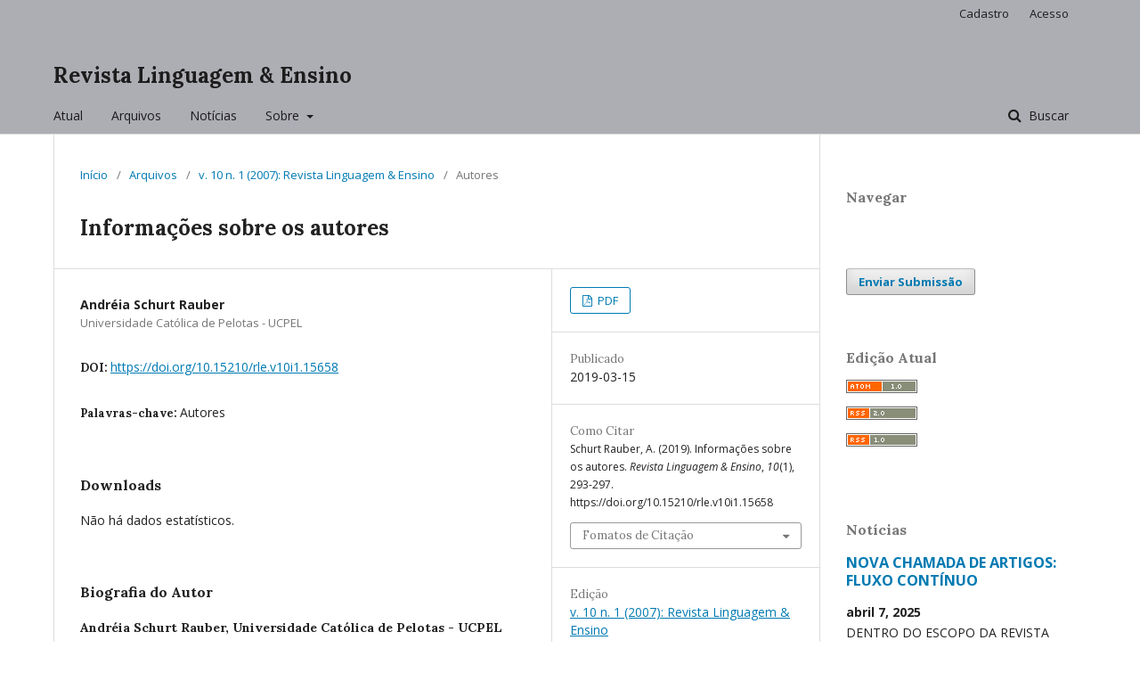

--- FILE ---
content_type: text/html; charset=utf-8
request_url: https://periodicos.ufpel.edu.br/index.php/rle/article/view/15658
body_size: 5305
content:
	<!DOCTYPE html>
<html lang="pt-BR" xml:lang="pt-BR">
<head>
	<meta charset="utf-8">
	<meta name="viewport" content="width=device-width, initial-scale=1.0">
	<title>
		Informações sobre os autores
							| Revista Linguagem & Ensino
			</title>

	
<meta name="generator" content="Open Journal Systems 3.1.2.4">
<meta name="gs_meta_revision" content="1.1"/>
<meta name="citation_journal_title" content="Revista Linguagem &amp; Ensino"/>
<meta name="citation_journal_abbrev" content="1"/>
<meta name="citation_issn" content="1983-2400"/> 
<meta name="citation_author" content="Andréia Schurt Rauber"/>
<meta name="citation_author_institution" content="Universidade Católica de Pelotas - UCPEL"/>
<meta name="citation_title" content="Informações sobre os autores"/>
<meta name="citation_date" content="2007"/>
<meta name="citation_volume" content="10"/>
<meta name="citation_issue" content="1"/>
<meta name="citation_firstpage" content="293"/>
<meta name="citation_lastpage" content="297"/>
<meta name="citation_doi" content="10.15210/rle.v10i1.15658"/>
<meta name="citation_abstract_html_url" content="https://periodicos.ufpel.edu.br/index.php/rle/article/view/15658"/>
<meta name="citation_keywords" xml:lang="pt" content="Autores"/>
<meta name="citation_pdf_url" content="https://periodicos.ufpel.edu.br/index.php/rle/article/download/15658/20182"/>
<link rel="schema.DC" href="http://purl.org/dc/elements/1.1/" />
<meta name="DC.Creator.PersonalName" content="Andréia Schurt Rauber"/>
<meta name="DC.Date.created" scheme="ISO8601" content="2019-03-15"/>
<meta name="DC.Date.dateSubmitted" scheme="ISO8601" content="2019-03-15"/>
<meta name="DC.Date.issued" scheme="ISO8601" content="2019-03-15"/>
<meta name="DC.Date.modified" scheme="ISO8601" content="2019-03-15"/>
<meta name="DC.Description" xml:lang="pt" content=""/>
<meta name="DC.Description" xml:lang="de" content=""/>
<meta name="DC.Description" xml:lang="en" content=""/>
<meta name="DC.Description" xml:lang="es" content=""/>
<meta name="DC.Description" xml:lang="es" content=""/>
<meta name="DC.Description" xml:lang="fr" content=""/>
<meta name="DC.Format" scheme="IMT" content="application/pdf"/>
<meta name="DC.Identifier" content="15658"/>
<meta name="DC.Identifier.pageNumber" content="293-297"/>
<meta name="DC.Identifier.DOI" content="10.15210/rle.v10i1.15658"/>
<meta name="DC.Identifier.URI" content="https://periodicos.ufpel.edu.br/index.php/rle/article/view/15658"/>
<meta name="DC.Language" scheme="ISO639-1" content="pt"/>
<meta name="DC.Rights" content="Copyright (c) 2019 Andréia Schurt Rauber"/>
<meta name="DC.Rights" content=""/>
<meta name="DC.Source" content="Revista Linguagem &amp; Ensino"/>
<meta name="DC.Source.ISSN" content="1983-2400"/>
<meta name="DC.Source.Issue" content="1"/>
<meta name="DC.Source.Volume" content="10"/>
<meta name="DC.Source.URI" content="https://periodicos.ufpel.edu.br/index.php/rle"/>
<meta name="DC.Subject" xml:lang="pt" content="Autores"/>
<meta name="DC.Title" content="Informações sobre os autores"/>
<meta name="DC.Title.Alternative" xml:lang="en" content="Information about the contributors"/>
<meta name="DC.Title.Alternative" xml:lang="de" content=""/>
<meta name="DC.Title.Alternative" xml:lang="es" content=""/>
<meta name="DC.Title.Alternative" xml:lang="es" content=""/>
<meta name="DC.Title.Alternative" xml:lang="fr" content=""/>
<meta name="DC.Type" content="Text.Serial.Journal"/>
<meta name="DC.Type.articleType" content="Autores"/>
	<link rel="stylesheet" href="https://periodicos.ufpel.edu.br/index.php/rle/$$$call$$$/page/page/css?name=stylesheet" type="text/css" /><link rel="stylesheet" href="//fonts.googleapis.com/css?family=Lora:400,400i,700,700i|Open+Sans:400,400i,700,700i" type="text/css" /><link rel="stylesheet" href="https://cdnjs.cloudflare.com/ajax/libs/font-awesome/4.7.0/css/font-awesome.css?v=3.1.2.4" type="text/css" /><link rel="stylesheet" href="https://periodicos.ufpel.edu.br/plugins/generic/orcidProfile/css/orcidProfile.css?v=3.1.2.4" type="text/css" /><link rel="stylesheet" href="https://periodicos.ufpel.edu.br/public/site/sitestyle.css?v=3.1.2.4" type="text/css" />
</head>
<body class="pkp_page_article pkp_op_view" dir="ltr">

	<div class="cmp_skip_to_content">
		<a href="#pkp_content_main">Ir para o conteúdo principal</a>
		<a href="#pkp_content_nav">Ir para o menu de navegação principal</a>
		<a href="#pkp_content_footer">Ir pro rodapé</a>
	</div>
	<div class="pkp_structure_page">

				<header class="pkp_structure_head" id="headerNavigationContainer" role="banner">
			<div class="pkp_head_wrapper">

				<div class="pkp_site_name_wrapper">
																<div class="pkp_site_name">
																								<a href="															https://periodicos.ufpel.edu.br/index.php/rle/index
													" class="is_text">Revista Linguagem & Ensino</a>
																	</div>
									</div>

								
									<nav class="pkp_navigation_primary_row" aria-label="Navegação no Site">
						<div class="pkp_navigation_primary_wrapper">
																				<ul id="navigationPrimary" class="pkp_navigation_primary pkp_nav_list">
								<li class="">
				<a href="https://periodicos.ufpel.edu.br/index.php/rle/issue/current">
					Atual
				</a>
							</li>
								<li class="">
				<a href="https://periodicos.ufpel.edu.br/index.php/rle/issue/archive">
					Arquivos
				</a>
							</li>
								<li class="">
				<a href="https://periodicos.ufpel.edu.br/index.php/rle/announcement">
					Notícias
				</a>
							</li>
								<li class="">
				<a href="https://periodicos.ufpel.edu.br/index.php/rle/about">
					Sobre
				</a>
									<ul>
																					<li class="">
									<a href="https://periodicos.ufpel.edu.br/index.php/rle/about">
										Sobre a Revista
									</a>
								</li>
																												<li class="">
									<a href="https://periodicos.ufpel.edu.br/index.php/rle/about/submissions">
										Submissões
									</a>
								</li>
																												<li class="">
									<a href="https://periodicos.ufpel.edu.br/index.php/rle/about/editorialTeam">
										Equipe Editorial
									</a>
								</li>
																												<li class="">
									<a href="https://periodicos.ufpel.edu.br/index.php/rle/about/privacy">
										Declaração de Privacidade
									</a>
								</li>
																												<li class="">
									<a href="https://periodicos.ufpel.edu.br/index.php/rle/about/contact">
										Contato
									</a>
								</li>
																		</ul>
							</li>
			</ul>

				

																										
	<form class="pkp_search" action="https://periodicos.ufpel.edu.br/index.php/rle/search/search" method="get" role="search">
		<input type="hidden" name="csrfToken" value="1dc0a10c5a30bd43d4208ffb45a3faa0">
				
			<input name="query" value="" type="text" aria-label="Termo de Busca">
		

		<button type="submit">
			Buscar
		</button>
		<div class="search_controls" aria-hidden="true">
			<a href="https://periodicos.ufpel.edu.br/index.php/rle/search/search" class="headerSearchPrompt search_prompt" aria-hidden="true">
				Buscar
			</a>
			<a href="#" class="search_cancel headerSearchCancel" aria-hidden="true"></a>
			<span class="search_loading" aria-hidden="true"></span>
		</div>
	</form>
													</div>
					</nav>
								
				<nav class="pkp_navigation_user_wrapper" id="navigationUserWrapper" aria-label="Navegação do Usuário">
						<ul id="navigationUser" class="pkp_navigation_user pkp_nav_list">
								<li class="profile">
				<a href="https://periodicos.ufpel.edu.br/index.php/rle/user/register">
					Cadastro
				</a>
							</li>
								<li class="profile">
				<a href="https://periodicos.ufpel.edu.br/index.php/rle/login">
					Acesso
				</a>
							</li>
										</ul>

				</nav>
			</div><!-- .pkp_head_wrapper -->
		</header><!-- .pkp_structure_head -->

						<div class="pkp_structure_content has_sidebar">
			<div id="pkp_content_main" class="pkp_structure_main" role="main">

<div class="page page_article">
			<nav class="cmp_breadcrumbs" role="navigation" aria-label="Você está aqui:">
	<ol>
		<li>
			<a href="https://periodicos.ufpel.edu.br/index.php/rle/index">
				Início
			</a>
			<span class="separator">/</span>
		</li>
		<li>
			<a href="https://periodicos.ufpel.edu.br/index.php/rle/issue/archive">
				Arquivos
			</a>
			<span class="separator">/</span>
		</li>
		<li>
			<a href="https://periodicos.ufpel.edu.br/index.php/rle/issue/view/835">
				v. 10 n. 1 (2007): Revista Linguagem & Ensino
			</a>
			<span class="separator">/</span>
		</li>
		<li class="current" aria-current="page">
			<span aria-current="page">
									Autores
							</span>
		</li>
	</ol>
</nav>
	
		<article class="obj_article_details">
	<h1 class="page_title">
		Informações sobre os autores
	</h1>

	
	<div class="row">
		<div class="main_entry">

							<ul class="item authors">
											<li>
							<span class="name">
								Andréia Schurt Rauber
							</span>
															<span class="affiliation">
									Universidade Católica de Pelotas - UCPEL
								</span>
																				</li>
									</ul>
			
																												<div class="item doi">
						<span class="label">
														DOI:
						</span>
						<span class="value">
							<a href="https://doi.org/10.15210/rle.v10i1.15658">
								https://doi.org/10.15210/rle.v10i1.15658
							</a>
						</span>
					</div>
							
									<div class="item keywords">
				<span class="label">
										Palavras-chave:
				</span>
				<span class="value">
																		Autores															</span>
			</div>
			
						
			<div class="item downloads_chart">
	<h3 class="label">
		Downloads
	</h3>
	<div class="value">
		<canvas class="usageStatsGraph" data-object-type="PublishedArticle" data-object-id="15658"></canvas>
		<div class="usageStatsUnavailable" data-object-type="PublishedArticle" data-object-id="15658">
			Não há dados estatísticos.
		</div>
	</div>
</div>


																																<div class="item author_bios">
					<h3 class="label">
													Biografia do Autor
											</h3>
																		<div class="sub_item">
								<div class="label">
																																							Andréia Schurt Rauber, <span class="affiliation">Universidade Católica de Pelotas - UCPEL</span>
																	</div>
								<div class="value">
									<p>Programa de Pós-Graduação Universidade Católica de Pelotas</p>
								</div>
							</div>
															</div>
			
						
		</div><!-- .main_entry -->

		<div class="entry_details">

						
										<div class="item galleys">
					<ul class="value galleys_links">
													<li>
								
	
		

<a class="obj_galley_link pdf" href="https://periodicos.ufpel.edu.br/index.php/rle/article/view/15658/20182">

		
	PDF

	</a>
							</li>
											</ul>
				</div>
						
							<div class="item published">
					<div class="label">
						Publicado
					</div>
					<div class="value">
						2019-03-15
					</div>
				</div>
			
										<div class="item citation">
					<div class="sub_item citation_display">
						<div class="label">
							Como Citar
						</div>
						<div class="value">
							<div id="citationOutput" role="region" aria-live="polite">
								<div class="csl-bib-body">
  <div class="csl-entry">Schurt Rauber, A. (2019). Informações sobre os autores. <i>Revista Linguagem &amp; Ensino</i>, <i>10</i>(1), 293-297. https://doi.org/10.15210/rle.v10i1.15658</div>
</div>
							</div>
							<div class="citation_formats">
								<button class="cmp_button citation_formats_button" aria-controls="cslCitationFormats" aria-expanded="false" data-csl-dropdown="true">
									Fomatos de Citação
								</button>
								<div id="cslCitationFormats" class="citation_formats_list" aria-hidden="true">
									<ul class="citation_formats_styles">
																					<li>
												<a
													aria-controls="citationOutput"
													href="https://periodicos.ufpel.edu.br/index.php/rle/citationstylelanguage/get/acm-sig-proceedings?submissionId=15658"
													data-load-citation
													data-json-href="https://periodicos.ufpel.edu.br/index.php/rle/citationstylelanguage/get/acm-sig-proceedings?submissionId=15658&amp;return=json"
												>
													ACM
												</a>
											</li>
																					<li>
												<a
													aria-controls="citationOutput"
													href="https://periodicos.ufpel.edu.br/index.php/rle/citationstylelanguage/get/acs-nano?submissionId=15658"
													data-load-citation
													data-json-href="https://periodicos.ufpel.edu.br/index.php/rle/citationstylelanguage/get/acs-nano?submissionId=15658&amp;return=json"
												>
													ACS
												</a>
											</li>
																					<li>
												<a
													aria-controls="citationOutput"
													href="https://periodicos.ufpel.edu.br/index.php/rle/citationstylelanguage/get/apa?submissionId=15658"
													data-load-citation
													data-json-href="https://periodicos.ufpel.edu.br/index.php/rle/citationstylelanguage/get/apa?submissionId=15658&amp;return=json"
												>
													APA
												</a>
											</li>
																					<li>
												<a
													aria-controls="citationOutput"
													href="https://periodicos.ufpel.edu.br/index.php/rle/citationstylelanguage/get/associacao-brasileira-de-normas-tecnicas?submissionId=15658"
													data-load-citation
													data-json-href="https://periodicos.ufpel.edu.br/index.php/rle/citationstylelanguage/get/associacao-brasileira-de-normas-tecnicas?submissionId=15658&amp;return=json"
												>
													ABNT
												</a>
											</li>
																					<li>
												<a
													aria-controls="citationOutput"
													href="https://periodicos.ufpel.edu.br/index.php/rle/citationstylelanguage/get/chicago-author-date?submissionId=15658"
													data-load-citation
													data-json-href="https://periodicos.ufpel.edu.br/index.php/rle/citationstylelanguage/get/chicago-author-date?submissionId=15658&amp;return=json"
												>
													Chicago
												</a>
											</li>
																					<li>
												<a
													aria-controls="citationOutput"
													href="https://periodicos.ufpel.edu.br/index.php/rle/citationstylelanguage/get/harvard-cite-them-right?submissionId=15658"
													data-load-citation
													data-json-href="https://periodicos.ufpel.edu.br/index.php/rle/citationstylelanguage/get/harvard-cite-them-right?submissionId=15658&amp;return=json"
												>
													Harvard
												</a>
											</li>
																					<li>
												<a
													aria-controls="citationOutput"
													href="https://periodicos.ufpel.edu.br/index.php/rle/citationstylelanguage/get/ieee?submissionId=15658"
													data-load-citation
													data-json-href="https://periodicos.ufpel.edu.br/index.php/rle/citationstylelanguage/get/ieee?submissionId=15658&amp;return=json"
												>
													IEEE
												</a>
											</li>
																					<li>
												<a
													aria-controls="citationOutput"
													href="https://periodicos.ufpel.edu.br/index.php/rle/citationstylelanguage/get/modern-language-association?submissionId=15658"
													data-load-citation
													data-json-href="https://periodicos.ufpel.edu.br/index.php/rle/citationstylelanguage/get/modern-language-association?submissionId=15658&amp;return=json"
												>
													MLA
												</a>
											</li>
																					<li>
												<a
													aria-controls="citationOutput"
													href="https://periodicos.ufpel.edu.br/index.php/rle/citationstylelanguage/get/turabian-fullnote-bibliography?submissionId=15658"
													data-load-citation
													data-json-href="https://periodicos.ufpel.edu.br/index.php/rle/citationstylelanguage/get/turabian-fullnote-bibliography?submissionId=15658&amp;return=json"
												>
													Turabian
												</a>
											</li>
																					<li>
												<a
													aria-controls="citationOutput"
													href="https://periodicos.ufpel.edu.br/index.php/rle/citationstylelanguage/get/vancouver?submissionId=15658"
													data-load-citation
													data-json-href="https://periodicos.ufpel.edu.br/index.php/rle/citationstylelanguage/get/vancouver?submissionId=15658&amp;return=json"
												>
													Vancouver
												</a>
											</li>
																			</ul>
																			<div class="label">
											Baixar Citação
										</div>
										<ul class="citation_formats_styles">
																							<li>
													<a href="https://periodicos.ufpel.edu.br/index.php/rle/citationstylelanguage/download/ris?submissionId=15658">
														<span class="fa fa-download"></span>
														Endnote/Zotero/Mendeley (RIS)
													</a>
												</li>
																							<li>
													<a href="https://periodicos.ufpel.edu.br/index.php/rle/citationstylelanguage/download/bibtex?submissionId=15658">
														<span class="fa fa-download"></span>
														BibTeX
													</a>
												</li>
																					</ul>
																	</div>
							</div>
						</div>
					</div>
				</div>
			
						<div class="item issue">
				<div class="sub_item">
					<div class="label">
						Edição
					</div>
					<div class="value">
						<a class="title" href="https://periodicos.ufpel.edu.br/index.php/rle/issue/view/835">
							v. 10 n. 1 (2007): Revista Linguagem & Ensino
						</a>
					</div>
				</div>

									<div class="sub_item">
						<div class="label">
							Seção
						</div>
						<div class="value">
							Autores
						</div>
					</div>
							</div>

															
										<div class="item copyright">
										<span>Autores que publicam nesta revista concordam com os seguintes termos: Autores mantêm os direitos autorais e concedem à revista o direito de primeira publicação, com o trabalho simultaneamente licenciado sob a Licença Creative Commons Attribution (<a href="http://creativecommons.org/licenses/by-nc-nd/2.5/br/">BY-NC-ND 2.5 BR</a>) que permite o compartilhamento do trabalho com reconhecimento da autoria e publicação inicial nesta revista. Autores têm autorização para assumir contratos adicionais separadamente, para distribuição não-exclusiva da versão do trabalho publicada nesta revista (ex.: publicar em repositório institucional ou como capítulo de livro), com reconhecimento de autoria e publicação inicial nesta revista. Autores têm permissão e são estimulados a publicar e distribuir seu trabalho online (ex.: em repositórios institucionais ou na sua página pessoal) a qualquer ponto antes ou durante o processo editorial, já que isso pode gerar alterações produtivas, bem como aumentar o impacto e a citação do trabalho publicado (Veja O Efeito do Acesso Livre).</span>
				</div>
			
			

		</div><!-- .entry_details -->
	</div><!-- .row -->

</article>

	

</div><!-- .page -->

	</div><!-- pkp_structure_main -->

									<div class="pkp_structure_sidebar left" role="complementary" aria-label="Barra lateral">
				<div class="pkp_block block_browse">
	<span class="title">
		Navegar
	</span>

	<nav class="content" role="navigation" aria-label="Navegar">
		<ul>
					</ul>
	</nav>
</div><!-- .block_browse -->
<div class="pkp_block block_make_submission">
	<div class="content">
		<a class="block_make_submission_link" href="https://periodicos.ufpel.edu.br/index.php/rle/about/submissions">
			Enviar Submissão
		</a>
	</div>
</div>
<div class="pkp_block block_web_feed">
	<span class="title">Edição Atual</span>
	<div class="content">
		<ul>
			<li>
				<a href="https://periodicos.ufpel.edu.br/index.php/rle/gateway/plugin/WebFeedGatewayPlugin/atom">
					<img src="https://periodicos.ufpel.edu.br/lib/pkp/templates/images/atom.svg" alt="Logo Atom">
				</a>
			</li>
			<li>
				<a href="https://periodicos.ufpel.edu.br/index.php/rle/gateway/plugin/WebFeedGatewayPlugin/rss2">
					<img src="https://periodicos.ufpel.edu.br/lib/pkp/templates/images/rss20_logo.svg" alt="Logo RSS2">
				</a>
			</li>
			<li>
				<a href="https://periodicos.ufpel.edu.br/index.php/rle/gateway/plugin/WebFeedGatewayPlugin/rss">
					<img src="https://periodicos.ufpel.edu.br/lib/pkp/templates/images/rss10_logo.svg" alt="Logo RSS1">
				</a>
			</li>
		</ul>
	</div>
</div>
	<style type="text/css">
		.block_announcements_article:not(:last-child) {
			padding-bottom: 1.5em;
			border-bottom: 1px solid;

		}

		.block_announcements_article {
			text-align: left;
		}
	</style>
	<div class="pkp_block block_announcements">
		<h2 class="title">Notícias</h2>
		<div class="content">
							<article class="block_announcements_article">
					<h3 class="block_announcements_article_headline">
						<a href="https://periodicos.ufpel.edu.br/index.php/rle/announcement/view/689">
							NOVA CHAMADA DE ARTIGOS: FLUXO CONTÍNUO
						</a>
					</h3>
					<time class="block_announcements_article_date" datetime="2025-04-07">
						<strong>abril  7, 2025</strong>
					</time>
					<div class="block_announcements_article_content">
																			<p>DENTRO DO ESCOPO DA REVISTA </p>
<p> </p>
<p><img src="/public/site/images/nsilveira/Cover_(3)1.png" alt="Cover_(3)1.png"></p>
											</div>
				</article>
							<article class="block_announcements_article">
					<h3 class="block_announcements_article_headline">
						<a href="https://periodicos.ufpel.edu.br/index.php/rle/announcement/view/637">
							Submissões para a temática livre: PRAZO ENCERRADO.
						</a>
					</h3>
					<time class="block_announcements_article_date" datetime="2024-04-25">
						<strong>abril 25, 2024</strong>
					</time>
					<div class="block_announcements_article_content">
																			<p>Submissões para a temática livre: PRAZO ENCERRADO.</p>
<p>Comunicamos que não mais estamos recebendo novos artigos destinados à chamada livre no momento, dado que já temos o suficiente para o número atemático. </p>
											</div>
				</article>
					</div>
	</div>

			</div><!-- pkp_sidebar.left -->
			</div><!-- pkp_structure_content -->

<div id="pkp_content_footer" class="pkp_structure_footer_wrapper" role="contentinfo">

	<div class="pkp_structure_footer">

		
		<div class="pkp_brand_footer" role="complementary">
			<a href="https://periodicos.ufpel.edu.br/index.php/rle/about/aboutThisPublishingSystem">
				<img alt="Sobre este sistema de publicação" src="https://periodicos.ufpel.edu.br/templates/images/ojs_brand.png">
			</a>
		</div>
	</div>
</div><!-- pkp_structure_footer_wrapper -->

</div><!-- pkp_structure_page -->

<script src="//ajax.googleapis.com/ajax/libs/jquery/3.3.1/jquery.js?v=3.1.2.4" type="text/javascript"></script><script src="//ajax.googleapis.com/ajax/libs/jqueryui/1.12.0/jquery-ui.js?v=3.1.2.4" type="text/javascript"></script><script src="https://periodicos.ufpel.edu.br/lib/pkp/js/lib/jquery/plugins/jquery.tag-it.js?v=3.1.2.4" type="text/javascript"></script><script src="https://periodicos.ufpel.edu.br/plugins/themes/default/js/lib/popper/popper.js?v=3.1.2.4" type="text/javascript"></script><script src="https://periodicos.ufpel.edu.br/plugins/themes/default/js/lib/bootstrap/util.js?v=3.1.2.4" type="text/javascript"></script><script src="https://periodicos.ufpel.edu.br/plugins/themes/default/js/lib/bootstrap/dropdown.js?v=3.1.2.4" type="text/javascript"></script><script src="https://periodicos.ufpel.edu.br/plugins/themes/default/js/main.js?v=3.1.2.4" type="text/javascript"></script><script src="https://periodicos.ufpel.edu.br/plugins/generic/citationStyleLanguage/js/articleCitation.js?v=3.1.2.4" type="text/javascript"></script><script type="text/javascript">var pkpUsageStats = pkpUsageStats || {};pkpUsageStats.data = pkpUsageStats.data || {};pkpUsageStats.data.PublishedArticle = pkpUsageStats.data.PublishedArticle || {};pkpUsageStats.data.PublishedArticle[15658] = [];</script><script src="https://cdnjs.cloudflare.com/ajax/libs/Chart.js/2.0.1/Chart.js?v=3.1.2.4" type="text/javascript"></script><script type="text/javascript">var pkpUsageStats = pkpUsageStats || {};pkpUsageStats.locale = pkpUsageStats.locale || {};pkpUsageStats.locale.months = ["Jan","Fev","Mar","Abr","Mai","Jun","Jul","Ago","Set","Out","Nov","Dez"];pkpUsageStats.config = pkpUsageStats.config || {};pkpUsageStats.config.chartType = "bar";</script><script src="https://periodicos.ufpel.edu.br/plugins/generic/usageStats/js/UsageStatsFrontendHandler.js?v=3.1.2.4" type="text/javascript"></script>


</body>
</html>
